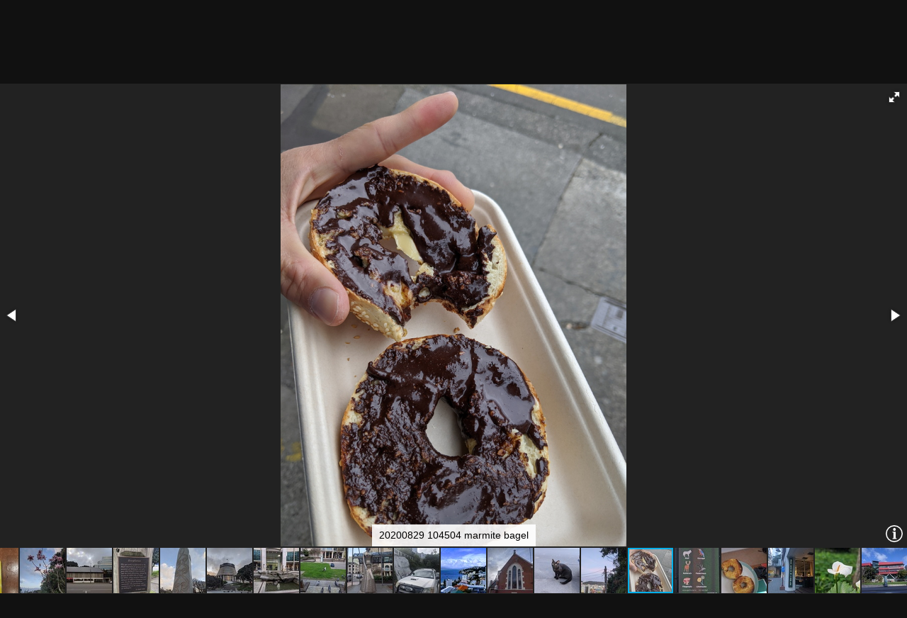

--- FILE ---
content_type: text/html; charset=utf-8
request_url: https://gallery.patricklam.ca/picture.php?/16680/category/1491
body_size: 9008
content:
<!DOCTYPE html>
<html lang="en" dir="ltr">
<head>
<meta charset="utf-8">
<meta name="generator" content="Piwigo (aka PWG), see piwigo.org">

 
<meta name="description" content="20200829 104504 marmite bagel - 20200829_104504_marmite_bagel.jpg">

<title>20200829 104504 marmite bagel | plam gallery</title>
<link rel="shortcut icon" type="image/x-icon" href="themes/default/icon/favicon.ico">

<link rel="start" title="Home" href="/" >
<link rel="search" title="Search" href="search.php" >

<link rel="up" title="Thumbnails" href="index.php?/category/1491" >
<link rel="canonical" href="picture.php?/16680">

 
	<!--[if lt IE 7]>
		<link rel="stylesheet" type="text/css" href="themes/default/fix-ie5-ie6.css">
	<![endif]-->
	<!--[if IE 7]>
		<link rel="stylesheet" type="text/css" href="themes/default/fix-ie7.css">
	<![endif]-->
	

	<!--[if lt IE 8]>
		<link rel="stylesheet" type="text/css" href="themes/elegant/fix-ie7.css">
	<![endif]-->


<!-- BEGIN get_combined -->
<link rel="stylesheet" type="text/css" href="_data/combined/1hfxklf.css">

<script type="text/javascript" src="_data/combined/1wnu6kg.js"></script>
<!-- END get_combined -->

<!--[if lt IE 7]>
<script type="text/javascript" src="themes/default/js/pngfix.js"></script>
<![endif]-->

</head>

<body id="thePicturePage" class="section-categories category-1491 image-16680 "  data-infos='{"section":"categories","category_id":"1491","image_id":"16680"}'>

<div id="the_page">


<div id="theHeader"><h1>plam gallery</h1>

<p>adventures with plam</p></div>

<script>
var image_w = 918;
var image_h = 918;
</script>

<div id="slideshow">
  <div id="imageHeaderBar">
	<div class="browsePath">
		[ <a href="index.php?/category/1491">stop the slideshow</a> ]
	  <h2 class="showtitle">20200829 104504 marmite bagel</h2>
	</div>
  </div>

  <div id="imageToolBar">
	<div class="imageNumber">58/63</div>
  </div>

  <div id="content">
	<div id="theImage">





<div class="fotorama" data-startindex="57" data-ratio="16/9"
  data-width="100%" data-maxheight="100%" data-minheight="200" data-height="918"
  data-shadows="false" data-nav="thumbs" data-fit="contain"
  data-allowfullscreen="native" data-autoplay="4000"
  data-transition="slide" data-stopautoplayontouch="true"
  data-loop="true" data-captions:"true" data-thumbheight="64"
  data-thumbwidth="64" data-clicktransition="crossfade"  data-keyboard="true"
  data-click="false">

  <div 
data-caption="20200602 181032 beehive at night"
data-url="picture.php?/16623/category/1491"
data-id="16623"
data-thumb="_data/i/galleries/20-07-to-12-wellington/200831-wellington-misc/20200602_181032_beehive_at_night-cu_e64.jpg"
data-thumbratio="1"
data-img="i.php?/galleries/20-07-to-12-wellington/200831-wellington-misc/20200602_181032_beehive_at_night-xl.jpg"
data-full="i.php?/galleries/20-07-to-12-wellington/200831-wellington-misc/20200602_181032_beehive_at_night-xx.jpg">
</div>
  <div 
data-caption="20200603 122027 pho menu"
data-url="picture.php?/16624/category/1491"
data-id="16624"
data-thumb="_data/i/galleries/20-07-to-12-wellington/200831-wellington-misc/20200603_122027_pho_menu-cu_e64.jpg"
data-thumbratio="1"
data-img="i.php?/galleries/20-07-to-12-wellington/200831-wellington-misc/20200603_122027_pho_menu-xl.jpg"
data-full="i.php?/galleries/20-07-to-12-wellington/200831-wellington-misc/20200603_122027_pho_menu-xx.jpg">
</div>
  <div 
data-caption="20200605 172409 pho"
data-url="picture.php?/16625/category/1491"
data-id="16625"
data-thumb="_data/i/galleries/20-07-to-12-wellington/200831-wellington-misc/20200605_172409_pho-cu_e64.jpg"
data-thumbratio="1"
data-img="i.php?/galleries/20-07-to-12-wellington/200831-wellington-misc/20200605_172409_pho-xl.jpg"
data-full="i.php?/galleries/20-07-to-12-wellington/200831-wellington-misc/20200605_172409_pho-xx.jpg">
</div>
  <div 
data-caption="20200609 103248 clear winter day"
data-url="picture.php?/16626/category/1491"
data-id="16626"
data-thumb="_data/i/galleries/20-07-to-12-wellington/200831-wellington-misc/20200609_103248_clear_winter_day-cu_e64.jpg"
data-thumbratio="1"
data-img="i.php?/galleries/20-07-to-12-wellington/200831-wellington-misc/20200609_103248_clear_winter_day-xl.jpg"
data-full="i.php?/galleries/20-07-to-12-wellington/200831-wellington-misc/20200609_103248_clear_winter_day-xx.jpg">
</div>
  <div 
data-caption="20200609 152356 cat down below v1"
data-url="picture.php?/16627/category/1491"
data-id="16627"
data-thumb="_data/i/galleries/20-07-to-12-wellington/200831-wellington-misc/20200609_152356_cat_down_below_v1-cu_e64.jpg"
data-thumbratio="1"
data-img="i.php?/galleries/20-07-to-12-wellington/200831-wellington-misc/20200609_152356_cat_down_below_v1-xl.jpg"
data-full="i.php?/galleries/20-07-to-12-wellington/200831-wellington-misc/20200609_152356_cat_down_below_v1-xx.jpg">
</div>
  <div 
data-caption="20200609 160554 alert level 1 stay calm v1"
data-url="picture.php?/16628/category/1491"
data-id="16628"
data-thumb="_data/i/galleries/20-07-to-12-wellington/200831-wellington-misc/20200609_160554_alert_level_1_stay_calm_v1-cu_e64.jpg"
data-thumbratio="1"
data-img="i.php?/galleries/20-07-to-12-wellington/200831-wellington-misc/20200609_160554_alert_level_1_stay_calm_v1-xl.jpg"
data-full="i.php?/galleries/20-07-to-12-wellington/200831-wellington-misc/20200609_160554_alert_level_1_stay_calm_v1-xx.jpg">
</div>
  <div 
data-caption="20200611151117280 cat glamour shot COVER"
data-url="picture.php?/16629/category/1491"
data-id="16629"
data-thumb="_data/i/galleries/20-07-to-12-wellington/200831-wellington-misc/20200611151117280_cat_glamour_shot_COVER-cu_e64.jpg"
data-thumbratio="1"
data-img="i.php?/galleries/20-07-to-12-wellington/200831-wellington-misc/20200611151117280_cat_glamour_shot_COVER-xl.jpg"
data-full="i.php?/galleries/20-07-to-12-wellington/200831-wellington-misc/20200611151117280_cat_glamour_shot_COVER-xx.jpg">
</div>
  <div 
data-caption="20200611 153924 ready for virtual convocation"
data-url="picture.php?/16630/category/1491"
data-id="16630"
data-thumb="_data/i/galleries/20-07-to-12-wellington/200831-wellington-misc/20200611_153924_ready_for_virtual_convocation-cu_e64.jpg"
data-thumbratio="1"
data-img="i.php?/galleries/20-07-to-12-wellington/200831-wellington-misc/20200611_153924_ready_for_virtual_convocation-xl.jpg"
data-full="i.php?/galleries/20-07-to-12-wellington/200831-wellington-misc/20200611_153924_ready_for_virtual_convocation-xx.jpg">
</div>
  <div 
data-caption="20200614 115915 back out in the streets v1"
data-url="picture.php?/16631/category/1491"
data-id="16631"
data-thumb="_data/i/galleries/20-07-to-12-wellington/200831-wellington-misc/20200614_115915_back_out_in_the_streets_v1-cu_e64.jpg"
data-thumbratio="1"
data-img="i.php?/galleries/20-07-to-12-wellington/200831-wellington-misc/20200614_115915_back_out_in_the_streets_v1-xl.jpg"
data-full="i.php?/galleries/20-07-to-12-wellington/200831-wellington-misc/20200614_115915_back_out_in_the_streets_v1-xx.jpg">
</div>
  <div 
data-caption="20200614 120336 back at harbourside market"
data-url="picture.php?/16632/category/1491"
data-id="16632"
data-thumb="_data/i/galleries/20-07-to-12-wellington/200831-wellington-misc/20200614_120336_back_at_harbourside_market-cu_e64.jpg"
data-thumbratio="1"
data-img="i.php?/galleries/20-07-to-12-wellington/200831-wellington-misc/20200614_120336_back_at_harbourside_market-xl.jpg"
data-full="i.php?/galleries/20-07-to-12-wellington/200831-wellington-misc/20200614_120336_back_at_harbourside_market-xx.jpg">
</div>
  <div 
data-caption="20200614 121635 yams huh"
data-url="picture.php?/16633/category/1491"
data-id="16633"
data-thumb="_data/i/galleries/20-07-to-12-wellington/200831-wellington-misc/20200614_121635_yams_huh-cu_e64.jpg"
data-thumbratio="1"
data-img="i.php?/galleries/20-07-to-12-wellington/200831-wellington-misc/20200614_121635_yams_huh-xl.jpg"
data-full="i.php?/galleries/20-07-to-12-wellington/200831-wellington-misc/20200614_121635_yams_huh-xx.jpg">
</div>
  <div 
data-caption="20200617 103717 grey day in wellington"
data-url="picture.php?/16634/category/1491"
data-id="16634"
data-thumb="_data/i/galleries/20-07-to-12-wellington/200831-wellington-misc/20200617_103717_grey_day_in_wellington-cu_e64.jpg"
data-thumbratio="1"
data-img="i.php?/galleries/20-07-to-12-wellington/200831-wellington-misc/20200617_103717_grey_day_in_wellington-xl.jpg"
data-full="i.php?/galleries/20-07-to-12-wellington/200831-wellington-misc/20200617_103717_grey_day_in_wellington-xx.jpg">
</div>
  <div 
data-caption="20200619 110300 actively raining"
data-url="picture.php?/16635/category/1491"
data-id="16635"
data-thumb="_data/i/galleries/20-07-to-12-wellington/200831-wellington-misc/20200619_110300_actively_raining-cu_e64.jpg"
data-thumbratio="1"
data-img="i.php?/galleries/20-07-to-12-wellington/200831-wellington-misc/20200619_110300_actively_raining-xl.jpg"
data-full="i.php?/galleries/20-07-to-12-wellington/200831-wellington-misc/20200619_110300_actively_raining-xx.jpg">
</div>
  <div 
data-caption="20200628 124318 safe place to hide v1"
data-url="picture.php?/16636/category/1491"
data-id="16636"
data-thumb="_data/i/galleries/20-07-to-12-wellington/200831-wellington-misc/20200628_124318_safe_place_to_hide_v1-cu_e64.jpg"
data-thumbratio="1"
data-img="i.php?/galleries/20-07-to-12-wellington/200831-wellington-misc/20200628_124318_safe_place_to_hide_v1-xl.jpg"
data-full="i.php?/galleries/20-07-to-12-wellington/200831-wellington-misc/20200628_124318_safe_place_to_hide_v1-xx.jpg">
</div>
  <div 
data-caption="20200630 133600 just a pigeon in a store v1"
data-url="picture.php?/16637/category/1491"
data-id="16637"
data-thumb="_data/i/galleries/20-07-to-12-wellington/200831-wellington-misc/20200630_133600_just_a_pigeon_in_a_store_v1-cu_e64.jpg"
data-thumbratio="1"
data-img="i.php?/galleries/20-07-to-12-wellington/200831-wellington-misc/20200630_133600_just_a_pigeon_in_a_store_v1-xl.jpg"
data-full="i.php?/galleries/20-07-to-12-wellington/200831-wellington-misc/20200630_133600_just_a_pigeon_in_a_store_v1-xx.jpg">
</div>
  <div 
data-caption="20200630 150405 free furniture"
data-url="picture.php?/16638/category/1491"
data-id="16638"
data-thumb="_data/i/galleries/20-07-to-12-wellington/200831-wellington-misc/20200630_150405_free_furniture-cu_e64.jpg"
data-thumbratio="1"
data-img="i.php?/galleries/20-07-to-12-wellington/200831-wellington-misc/20200630_150405_free_furniture-xl.jpg"
data-full="i.php?/galleries/20-07-to-12-wellington/200831-wellington-misc/20200630_150405_free_furniture-xx.jpg">
</div>
  <div 
data-caption="20200701 162131 food for heaphy"
data-url="picture.php?/16639/category/1491"
data-id="16639"
data-thumb="_data/i/galleries/20-07-to-12-wellington/200831-wellington-misc/20200701_162131_food_for_heaphy-cu_e64.jpg"
data-thumbratio="1"
data-img="i.php?/galleries/20-07-to-12-wellington/200831-wellington-misc/20200701_162131_food_for_heaphy-xl.jpg"
data-full="i.php?/galleries/20-07-to-12-wellington/200831-wellington-misc/20200701_162131_food_for_heaphy-xx.jpg">
</div>
  <div 
data-caption="20200703 112423 greek food truck"
data-url="picture.php?/16640/category/1491"
data-id="16640"
data-thumb="_data/i/galleries/20-07-to-12-wellington/200831-wellington-misc/20200703_112423_greek_food_truck-cu_e64.jpg"
data-thumbratio="1"
data-img="i.php?/galleries/20-07-to-12-wellington/200831-wellington-misc/20200703_112423_greek_food_truck-xl.jpg"
data-full="i.php?/galleries/20-07-to-12-wellington/200831-wellington-misc/20200703_112423_greek_food_truck-xx.jpg">
</div>
  <div 
data-caption="20200703 152051 south coast and seals v1"
data-url="picture.php?/16641/category/1491"
data-id="16641"
data-thumb="_data/i/galleries/20-07-to-12-wellington/200831-wellington-misc/20200703_152051_south_coast_and_seals_v1-cu_e64.jpg"
data-thumbratio="1"
data-img="i.php?/galleries/20-07-to-12-wellington/200831-wellington-misc/20200703_152051_south_coast_and_seals_v1-xl.jpg"
data-full="i.php?/galleries/20-07-to-12-wellington/200831-wellington-misc/20200703_152051_south_coast_and_seals_v1-xx.jpg">
</div>
  <div 
data-caption="20200703 152123 cook strait"
data-url="picture.php?/16642/category/1491"
data-id="16642"
data-thumb="_data/i/galleries/20-07-to-12-wellington/200831-wellington-misc/20200703_152123_cook_strait-cu_e64.jpg"
data-thumbratio="1"
data-img="i.php?/galleries/20-07-to-12-wellington/200831-wellington-misc/20200703_152123_cook_strait-xl.jpg"
data-full="i.php?/galleries/20-07-to-12-wellington/200831-wellington-misc/20200703_152123_cook_strait-xx.jpg">
</div>
  <div 
data-caption="20200703 153832 coastline"
data-url="picture.php?/16643/category/1491"
data-id="16643"
data-thumb="_data/i/galleries/20-07-to-12-wellington/200831-wellington-misc/20200703_153832_coastline-cu_e64.jpg"
data-thumbratio="1"
data-img="i.php?/galleries/20-07-to-12-wellington/200831-wellington-misc/20200703_153832_coastline-xl.jpg"
data-full="i.php?/galleries/20-07-to-12-wellington/200831-wellington-misc/20200703_153832_coastline-xx.jpg">
</div>
  <div 
data-caption="20200719 093226 winter necessity"
data-url="picture.php?/16644/category/1491"
data-id="16644"
data-thumb="_data/i/galleries/20-07-to-12-wellington/200831-wellington-misc/20200719_093226_winter_necessity-cu_e64.jpg"
data-thumbratio="1"
data-img="i.php?/galleries/20-07-to-12-wellington/200831-wellington-misc/20200719_093226_winter_necessity-xl.jpg"
data-full="i.php?/galleries/20-07-to-12-wellington/200831-wellington-misc/20200719_093226_winter_necessity-xx.jpg">
</div>
  <div 
data-caption="20200719 130021 harbourside market again"
data-url="picture.php?/16645/category/1491"
data-id="16645"
data-thumb="_data/i/galleries/20-07-to-12-wellington/200831-wellington-misc/20200719_130021_harbourside_market_again-cu_e64.jpg"
data-thumbratio="1"
data-img="i.php?/galleries/20-07-to-12-wellington/200831-wellington-misc/20200719_130021_harbourside_market_again-xl.jpg"
data-full="i.php?/galleries/20-07-to-12-wellington/200831-wellington-misc/20200719_130021_harbourside_market_again-xx.jpg">
</div>
  <div 
data-caption="20200719 133111 imported fruits"
data-url="picture.php?/16646/category/1491"
data-id="16646"
data-thumb="_data/i/galleries/20-07-to-12-wellington/200831-wellington-misc/20200719_133111_imported_fruits-cu_e64.jpg"
data-thumbratio="1"
data-img="i.php?/galleries/20-07-to-12-wellington/200831-wellington-misc/20200719_133111_imported_fruits-xl.jpg"
data-full="i.php?/galleries/20-07-to-12-wellington/200831-wellington-misc/20200719_133111_imported_fruits-xx.jpg">
</div>
  <div 
data-caption="20200719 162651 chocolate fish"
data-url="picture.php?/16647/category/1491"
data-id="16647"
data-thumb="_data/i/galleries/20-07-to-12-wellington/200831-wellington-misc/20200719_162651_chocolate_fish-cu_e64.jpg"
data-thumbratio="1"
data-img="i.php?/galleries/20-07-to-12-wellington/200831-wellington-misc/20200719_162651_chocolate_fish-xl.jpg"
data-full="i.php?/galleries/20-07-to-12-wellington/200831-wellington-misc/20200719_162651_chocolate_fish-xx.jpg">
</div>
  <div 
data-caption="20200720 131219 perching cat v1"
data-url="picture.php?/16648/category/1491"
data-id="16648"
data-thumb="_data/i/galleries/20-07-to-12-wellington/200831-wellington-misc/20200720_131219_perching_cat_v1-cu_e64.jpg"
data-thumbratio="1"
data-img="i.php?/galleries/20-07-to-12-wellington/200831-wellington-misc/20200720_131219_perching_cat_v1-xl.jpg"
data-full="i.php?/galleries/20-07-to-12-wellington/200831-wellington-misc/20200720_131219_perching_cat_v1-xx.jpg">
</div>
  <div 
data-caption="20200722 123336 needs copy editing"
data-url="picture.php?/16649/category/1491"
data-id="16649"
data-thumb="_data/i/galleries/20-07-to-12-wellington/200831-wellington-misc/20200722_123336_needs_copy_editing-cu_e64.jpg"
data-thumbratio="1"
data-img="i.php?/galleries/20-07-to-12-wellington/200831-wellington-misc/20200722_123336_needs_copy_editing-xl.jpg"
data-full="i.php?/galleries/20-07-to-12-wellington/200831-wellington-misc/20200722_123336_needs_copy_editing-xx.jpg">
</div>
  <div 
data-caption="20200724 121326 not a pie"
data-url="picture.php?/16650/category/1491"
data-id="16650"
data-thumb="_data/i/galleries/20-07-to-12-wellington/200831-wellington-misc/20200724_121326_not_a_pie-cu_e64.jpg"
data-thumbratio="1"
data-img="i.php?/galleries/20-07-to-12-wellington/200831-wellington-misc/20200724_121326_not_a_pie-xl.jpg"
data-full="i.php?/galleries/20-07-to-12-wellington/200831-wellington-misc/20200724_121326_not_a_pie-xx.jpg">
</div>
  <div 
data-caption="20200725 152407 just what we need more humidity v1"
data-url="picture.php?/16651/category/1491"
data-id="16651"
data-thumb="_data/i/galleries/20-07-to-12-wellington/200831-wellington-misc/20200725_152407_just_what_we_need_more_humidity_v1-cu_e64.jpg"
data-thumbratio="1"
data-img="i.php?/galleries/20-07-to-12-wellington/200831-wellington-misc/20200725_152407_just_what_we_need_more_humidity_v1-xl.jpg"
data-full="i.php?/galleries/20-07-to-12-wellington/200831-wellington-misc/20200725_152407_just_what_we_need_more_humidity_v1-xx.jpg">
</div>
  <div 
data-caption="20200725 181403 wcl card"
data-url="picture.php?/16652/category/1491"
data-id="16652"
data-thumb="_data/i/galleries/20-07-to-12-wellington/200831-wellington-misc/20200725_181403_wcl_card-cu_e64.jpg"
data-thumbratio="1"
data-img="i.php?/galleries/20-07-to-12-wellington/200831-wellington-misc/20200725_181403_wcl_card-xl.jpg"
data-full="i.php?/galleries/20-07-to-12-wellington/200831-wellington-misc/20200725_181403_wcl_card-xx.jpg">
</div>
  <div 
data-caption="20200727 121400 hoardings"
data-url="picture.php?/16653/category/1491"
data-id="16653"
data-thumb="_data/i/galleries/20-07-to-12-wellington/200831-wellington-misc/20200727_121400_hoardings-cu_e64.jpg"
data-thumbratio="1"
data-img="i.php?/galleries/20-07-to-12-wellington/200831-wellington-misc/20200727_121400_hoardings-xl.jpg"
data-full="i.php?/galleries/20-07-to-12-wellington/200831-wellington-misc/20200727_121400_hoardings-xx.jpg">
</div>
  <div 
data-caption="20200727 171219 weird placement for stop"
data-url="picture.php?/16654/category/1491"
data-id="16654"
data-thumb="_data/i/galleries/20-07-to-12-wellington/200831-wellington-misc/20200727_171219_weird_placement_for_stop-cu_e64.jpg"
data-thumbratio="1"
data-img="i.php?/galleries/20-07-to-12-wellington/200831-wellington-misc/20200727_171219_weird_placement_for_stop-xl.jpg"
data-full="i.php?/galleries/20-07-to-12-wellington/200831-wellington-misc/20200727_171219_weird_placement_for_stop-xx.jpg">
</div>
  <div 
data-caption="20200727 194618 at the mechanical tempest"
data-url="picture.php?/16655/category/1491"
data-id="16655"
data-thumb="_data/i/galleries/20-07-to-12-wellington/200831-wellington-misc/20200727_194618_at_the_mechanical_tempest-cu_e64.jpg"
data-thumbratio="1"
data-img="i.php?/galleries/20-07-to-12-wellington/200831-wellington-misc/20200727_194618_at_the_mechanical_tempest-xl.jpg"
data-full="i.php?/galleries/20-07-to-12-wellington/200831-wellington-misc/20200727_194618_at_the_mechanical_tempest-xx.jpg">
</div>
  <div 
data-caption="20200727 205115 fixed bike"
data-url="picture.php?/16656/category/1491"
data-id="16656"
data-thumb="_data/i/galleries/20-07-to-12-wellington/200831-wellington-misc/20200727_205115_fixed_bike-cu_e64.jpg"
data-thumbratio="1"
data-img="i.php?/galleries/20-07-to-12-wellington/200831-wellington-misc/20200727_205115_fixed_bike-xl.jpg"
data-full="i.php?/galleries/20-07-to-12-wellington/200831-wellington-misc/20200727_205115_fixed_bike-xx.jpg">
</div>
  <div 
data-caption="20200728 081858 indoor winter temps v1"
data-url="picture.php?/16657/category/1491"
data-id="16657"
data-thumb="_data/i/galleries/20-07-to-12-wellington/200831-wellington-misc/20200728_081858_indoor_winter_temps_v1-cu_e64.jpg"
data-thumbratio="1"
data-img="i.php?/galleries/20-07-to-12-wellington/200831-wellington-misc/20200728_081858_indoor_winter_temps_v1-xl.jpg"
data-full="i.php?/galleries/20-07-to-12-wellington/200831-wellington-misc/20200728_081858_indoor_winter_temps_v1-xx.jpg">
</div>
  <div 
data-caption="20200728 112631 lock picking workshop"
data-url="picture.php?/16658/category/1491"
data-id="16658"
data-thumb="_data/i/galleries/20-07-to-12-wellington/200831-wellington-misc/20200728_112631_lock_picking_workshop-cu_e64.jpg"
data-thumbratio="1"
data-img="i.php?/galleries/20-07-to-12-wellington/200831-wellington-misc/20200728_112631_lock_picking_workshop-xl.jpg"
data-full="i.php?/galleries/20-07-to-12-wellington/200831-wellington-misc/20200728_112631_lock_picking_workshop-xx.jpg">
</div>
  <div 
data-caption="20200728 150436 canadian maple syrup"
data-url="picture.php?/16659/category/1491"
data-id="16659"
data-thumb="_data/i/galleries/20-07-to-12-wellington/200831-wellington-misc/20200728_150436_canadian_maple_syrup-cu_e64.jpg"
data-thumbratio="1"
data-img="i.php?/galleries/20-07-to-12-wellington/200831-wellington-misc/20200728_150436_canadian_maple_syrup-xl.jpg"
data-full="i.php?/galleries/20-07-to-12-wellington/200831-wellington-misc/20200728_150436_canadian_maple_syrup-xx.jpg">
</div>
  <div 
data-caption="20200729 185245 fruit"
data-url="picture.php?/16660/category/1491"
data-id="16660"
data-thumb="_data/i/galleries/20-07-to-12-wellington/200831-wellington-misc/20200729_185245_fruit-cu_e64.jpg"
data-thumbratio="1"
data-img="i.php?/galleries/20-07-to-12-wellington/200831-wellington-misc/20200729_185245_fruit-xl.jpg"
data-full="i.php?/galleries/20-07-to-12-wellington/200831-wellington-misc/20200729_185245_fruit-xx.jpg">
</div>
  <div 
data-caption="20200731 095823 mail eventually gets to nz"
data-url="picture.php?/16661/category/1491"
data-id="16661"
data-thumb="_data/i/galleries/20-07-to-12-wellington/200831-wellington-misc/20200731_095823_mail_eventually_gets_to_nz-cu_e64.jpg"
data-thumbratio="1"
data-img="i.php?/galleries/20-07-to-12-wellington/200831-wellington-misc/20200731_095823_mail_eventually_gets_to_nz-xl.jpg"
data-full="i.php?/galleries/20-07-to-12-wellington/200831-wellington-misc/20200731_095823_mail_eventually_gets_to_nz-xx.jpg">
</div>
  <div 
data-caption="20200731 162125 sports v1"
data-url="picture.php?/16662/category/1491"
data-id="16662"
data-thumb="_data/i/galleries/20-07-to-12-wellington/200831-wellington-misc/20200731_162125_sports_v1-cu_e64.jpg"
data-thumbratio="1"
data-img="i.php?/galleries/20-07-to-12-wellington/200831-wellington-misc/20200731_162125_sports_v1-xl.jpg"
data-full="i.php?/galleries/20-07-to-12-wellington/200831-wellington-misc/20200731_162125_sports_v1-xx.jpg">
</div>
  <div 
data-caption="20200731 231313 not a scam pan"
data-url="picture.php?/16663/category/1491"
data-id="16663"
data-thumb="_data/i/galleries/20-07-to-12-wellington/200831-wellington-misc/20200731_231313_not_a_scam_pan-cu_e64.jpg"
data-thumbratio="1"
data-img="i.php?/galleries/20-07-to-12-wellington/200831-wellington-misc/20200731_231313_not_a_scam_pan-xl.jpg"
data-full="i.php?/galleries/20-07-to-12-wellington/200831-wellington-misc/20200731_231313_not_a_scam_pan-xx.jpg">
</div>
  <div 
data-caption="20200813 151944 on a walk"
data-url="picture.php?/16664/category/1491"
data-id="16664"
data-thumb="_data/i/galleries/20-07-to-12-wellington/200831-wellington-misc/20200813_151944_on_a_walk-cu_e64.jpg"
data-thumbratio="1"
data-img="i.php?/galleries/20-07-to-12-wellington/200831-wellington-misc/20200813_151944_on_a_walk-xl.jpg"
data-full="i.php?/galleries/20-07-to-12-wellington/200831-wellington-misc/20200813_151944_on_a_walk-xx.jpg">
</div>
  <div 
data-caption="20200814 154648 birbs"
data-url="picture.php?/16665/category/1491"
data-id="16665"
data-thumb="_data/i/galleries/20-07-to-12-wellington/200831-wellington-misc/20200814_154648_birbs-cu_e64.jpg"
data-thumbratio="1"
data-img="i.php?/galleries/20-07-to-12-wellington/200831-wellington-misc/20200814_154648_birbs-xl.jpg"
data-full="i.php?/galleries/20-07-to-12-wellington/200831-wellington-misc/20200814_154648_birbs-xx.jpg">
</div>
  <div 
data-caption="20200816 180356 le snak le yumm"
data-url="picture.php?/16666/category/1491"
data-id="16666"
data-thumb="_data/i/galleries/20-07-to-12-wellington/200831-wellington-misc/20200816_180356_le_snak_le_yumm-cu_e64.jpg"
data-thumbratio="1"
data-img="i.php?/galleries/20-07-to-12-wellington/200831-wellington-misc/20200816_180356_le_snak_le_yumm-xl.jpg"
data-full="i.php?/galleries/20-07-to-12-wellington/200831-wellington-misc/20200816_180356_le_snak_le_yumm-xx.jpg">
</div>
  <div 
data-caption="20200821 171452 winter flowers"
data-url="picture.php?/16667/category/1491"
data-id="16667"
data-thumb="_data/i/galleries/20-07-to-12-wellington/200831-wellington-misc/20200821_171452_winter_flowers-cu_e64.jpg"
data-thumbratio="1"
data-img="i.php?/galleries/20-07-to-12-wellington/200831-wellington-misc/20200821_171452_winter_flowers-xl.jpg"
data-full="i.php?/galleries/20-07-to-12-wellington/200831-wellington-misc/20200821_171452_winter_flowers-xx.jpg">
</div>
  <div 
data-caption="20200822 170350 wellington urban marae"
data-url="picture.php?/16668/category/1491"
data-id="16668"
data-thumb="_data/i/galleries/20-07-to-12-wellington/200831-wellington-misc/20200822_170350_wellington_urban_marae-cu_e64.jpg"
data-thumbratio="1"
data-img="i.php?/galleries/20-07-to-12-wellington/200831-wellington-misc/20200822_170350_wellington_urban_marae-xl.jpg"
data-full="i.php?/galleries/20-07-to-12-wellington/200831-wellington-misc/20200822_170350_wellington_urban_marae-xx.jpg">
</div>
  <div 
data-caption="20200822 170354 pouwhenua"
data-url="picture.php?/16669/category/1491"
data-id="16669"
data-thumb="_data/i/galleries/20-07-to-12-wellington/200831-wellington-misc/20200822_170354_pouwhenua-cu_e64.jpg"
data-thumbratio="1"
data-img="i.php?/galleries/20-07-to-12-wellington/200831-wellington-misc/20200822_170354_pouwhenua-xl.jpg"
data-full="i.php?/galleries/20-07-to-12-wellington/200831-wellington-misc/20200822_170354_pouwhenua-xx.jpg">
</div>
  <div 
data-caption="20200822 171245 pouwhenua"
data-url="picture.php?/16670/category/1491"
data-id="16670"
data-thumb="_data/i/galleries/20-07-to-12-wellington/200831-wellington-misc/20200822_171245_pouwhenua-cu_e64.jpg"
data-thumbratio="1"
data-img="i.php?/galleries/20-07-to-12-wellington/200831-wellington-misc/20200822_171245_pouwhenua-xl.jpg"
data-full="i.php?/galleries/20-07-to-12-wellington/200831-wellington-misc/20200822_171245_pouwhenua-xx.jpg">
</div>
  <div 
data-caption="20200822 171427 beehive again"
data-url="picture.php?/16671/category/1491"
data-id="16671"
data-thumb="_data/i/galleries/20-07-to-12-wellington/200831-wellington-misc/20200822_171427_beehive_again-cu_e64.jpg"
data-thumbratio="1"
data-img="i.php?/galleries/20-07-to-12-wellington/200831-wellington-misc/20200822_171427_beehive_again-xl.jpg"
data-full="i.php?/galleries/20-07-to-12-wellington/200831-wellington-misc/20200822_171427_beehive_again-xx.jpg">
</div>
  <div 
data-caption="20200822 172100 wellington public art"
data-url="picture.php?/16672/category/1491"
data-id="16672"
data-thumb="_data/i/galleries/20-07-to-12-wellington/200831-wellington-misc/20200822_172100_wellington_public_art-cu_e64.jpg"
data-thumbratio="1"
data-img="i.php?/galleries/20-07-to-12-wellington/200831-wellington-misc/20200822_172100_wellington_public_art-xl.jpg"
data-full="i.php?/galleries/20-07-to-12-wellington/200831-wellington-misc/20200822_172100_wellington_public_art-xx.jpg">
</div>
  <div 
data-caption="20200822 172122 black backed gull"
data-url="picture.php?/16673/category/1491"
data-id="16673"
data-thumb="_data/i/galleries/20-07-to-12-wellington/200831-wellington-misc/20200822_172122_black_backed_gull-cu_e64.jpg"
data-thumbratio="1"
data-img="i.php?/galleries/20-07-to-12-wellington/200831-wellington-misc/20200822_172122_black_backed_gull-xl.jpg"
data-full="i.php?/galleries/20-07-to-12-wellington/200831-wellington-misc/20200822_172122_black_backed_gull-xx.jpg">
</div>
  <div 
data-caption="20200822 172145 more public art"
data-url="picture.php?/16674/category/1491"
data-id="16674"
data-thumb="_data/i/galleries/20-07-to-12-wellington/200831-wellington-misc/20200822_172145_more_public_art-cu_e64.jpg"
data-thumbratio="1"
data-img="i.php?/galleries/20-07-to-12-wellington/200831-wellington-misc/20200822_172145_more_public_art-xl.jpg"
data-full="i.php?/galleries/20-07-to-12-wellington/200831-wellington-misc/20200822_172145_more_public_art-xx.jpg">
</div>
  <div 
data-caption="20200824 141502 snorkel"
data-url="picture.php?/16675/category/1491"
data-id="16675"
data-thumb="_data/i/galleries/20-07-to-12-wellington/200831-wellington-misc/20200824_141502_snorkel-cu_e64.jpg"
data-thumbratio="1"
data-img="i.php?/galleries/20-07-to-12-wellington/200831-wellington-misc/20200824_141502_snorkel-xl.jpg"
data-full="i.php?/galleries/20-07-to-12-wellington/200831-wellington-misc/20200824_141502_snorkel-xx.jpg">
</div>
  <div 
data-caption="20200824 155854 oriental parade-EFFECTS"
data-url="picture.php?/16676/category/1491"
data-id="16676"
data-thumb="_data/i/galleries/20-07-to-12-wellington/200831-wellington-misc/20200824_155854_oriental_parade-EFFECTS-cu_e64.jpg"
data-thumbratio="1"
data-img="i.php?/galleries/20-07-to-12-wellington/200831-wellington-misc/20200824_155854_oriental_parade-EFFECTS-xl.jpg"
data-full="i.php?/galleries/20-07-to-12-wellington/200831-wellington-misc/20200824_155854_oriental_parade-EFFECTS-xx.jpg">
</div>
  <div 
data-caption="20200824 160109 st gerards"
data-url="picture.php?/16677/category/1491"
data-id="16677"
data-thumb="_data/i/galleries/20-07-to-12-wellington/200831-wellington-misc/20200824_160109_st_gerards-cu_e64.jpg"
data-thumbratio="1"
data-img="i.php?/galleries/20-07-to-12-wellington/200831-wellington-misc/20200824_160109_st_gerards-xl.jpg"
data-full="i.php?/galleries/20-07-to-12-wellington/200831-wellington-misc/20200824_160109_st_gerards-xx.jpg">
</div>
  <div 
data-caption="20200828110344524 black cat COVER"
data-url="picture.php?/16678/category/1491"
data-id="16678"
data-thumb="_data/i/galleries/20-07-to-12-wellington/200831-wellington-misc/20200828110344524_black_cat_COVER-cu_e64.jpg"
data-thumbratio="1"
data-img="i.php?/galleries/20-07-to-12-wellington/200831-wellington-misc/20200828110344524_black_cat_COVER-xl.jpg"
data-full="i.php?/galleries/20-07-to-12-wellington/200831-wellington-misc/20200828110344524_black_cat_COVER-xx.jpg">
</div>
  <div 
data-caption="20200828 180009 spot the nest v1"
data-url="picture.php?/16679/category/1491"
data-id="16679"
data-thumb="_data/i/galleries/20-07-to-12-wellington/200831-wellington-misc/20200828_180009_spot_the_nest_v1-cu_e64.jpg"
data-thumbratio="1"
data-img="i.php?/galleries/20-07-to-12-wellington/200831-wellington-misc/20200828_180009_spot_the_nest_v1-xl.jpg"
data-full="i.php?/galleries/20-07-to-12-wellington/200831-wellington-misc/20200828_180009_spot_the_nest_v1-xx.jpg">
</div>
  <div 
data-caption="20200829 104504 marmite bagel"
data-url="picture.php?/16680/category/1491"
data-id="16680"
data-thumb="_data/i/galleries/20-07-to-12-wellington/200831-wellington-misc/20200829_104504_marmite_bagel-cu_e64.jpg"
data-thumbratio="1"
data-img="i.php?/galleries/20-07-to-12-wellington/200831-wellington-misc/20200829_104504_marmite_bagel-xl.jpg"
data-full="i.php?/galleries/20-07-to-12-wellington/200831-wellington-misc/20200829_104504_marmite_bagel-xx.jpg">
</div>
  <div 
data-caption="20200829 105537 goethe institut"
data-url="picture.php?/16681/category/1491"
data-id="16681"
data-thumb="_data/i/galleries/20-07-to-12-wellington/200831-wellington-misc/20200829_105537_goethe_institut-cu_e64.jpg"
data-thumbratio="1"
data-img="i.php?/galleries/20-07-to-12-wellington/200831-wellington-misc/20200829_105537_goethe_institut-xl.jpg"
data-full="i.php?/galleries/20-07-to-12-wellington/200831-wellington-misc/20200829_105537_goethe_institut-xx.jpg">
</div>
  <div 
data-caption="20200830 110342 buttered bagel"
data-url="picture.php?/16682/category/1491"
data-id="16682"
data-thumb="_data/i/galleries/20-07-to-12-wellington/200831-wellington-misc/20200830_110342_buttered_bagel-cu_e64.jpg"
data-thumbratio="1"
data-img="i.php?/galleries/20-07-to-12-wellington/200831-wellington-misc/20200830_110342_buttered_bagel-xl.jpg"
data-full="i.php?/galleries/20-07-to-12-wellington/200831-wellington-misc/20200830_110342_buttered_bagel-xx.jpg">
</div>
  <div 
data-caption="20200830 165827 bed bath and table"
data-url="picture.php?/16683/category/1491"
data-id="16683"
data-thumb="_data/i/galleries/20-07-to-12-wellington/200831-wellington-misc/20200830_165827_bed_bath_and_table-cu_e64.jpg"
data-thumbratio="1"
data-img="i.php?/galleries/20-07-to-12-wellington/200831-wellington-misc/20200830_165827_bed_bath_and_table-xl.jpg"
data-full="i.php?/galleries/20-07-to-12-wellington/200831-wellington-misc/20200830_165827_bed_bath_and_table-xx.jpg">
</div>
  <div 
data-caption="20200831120712040 flower COVER"
data-url="picture.php?/16684/category/1491"
data-id="16684"
data-thumb="_data/i/galleries/20-07-to-12-wellington/200831-wellington-misc/20200831120712040_flower_COVER-cu_e64.jpg"
data-thumbratio="1"
data-img="i.php?/galleries/20-07-to-12-wellington/200831-wellington-misc/20200831120712040_flower_COVER-xl.jpg"
data-full="i.php?/galleries/20-07-to-12-wellington/200831-wellington-misc/20200831120712040_flower_COVER-xx.jpg">
</div>
  <div 
data-caption="20200831 121740 not the davis centre"
data-url="picture.php?/16685/category/1491"
data-id="16685"
data-thumb="_data/i/galleries/20-07-to-12-wellington/200831-wellington-misc/20200831_121740_not_the_davis_centre-cu_e64.jpg"
data-thumbratio="1"
data-img="i.php?/galleries/20-07-to-12-wellington/200831-wellington-misc/20200831_121740_not_the_davis_centre-xl.jpg"
data-full="i.php?/galleries/20-07-to-12-wellington/200831-wellington-misc/20200831_121740_not_the_davis_centre-xx.jpg">
</div>

</div>

<a href="index.php?/category/1491" class="fotorama__close-icon"></a>
<a class="fotorama__info-icon"></a>

	</div>
  </div>
</div>
<div id="copyright">

  Powered by	<a href="https://piwigo.org" class="Piwigo">Piwigo</a>
  
</div>
</div>
<!-- BEGIN get_combined -->
<script type="text/javascript" src="themes/elegant/scripts_pp.js?v16.2.0"></script>
<script type="text/javascript">//<![CDATA[

var p_main_menu = "on", p_pict_descr = "on", p_pict_comment = "off";
window.blockFotoramaData = true;

  function update_picture(fotorama) {
    if (history.replaceState)
      history.replaceState(null, null, fotorama.activeFrame['url']);
    if (fotorama.activeFrame['isvideo']) {
        var player;
        player = document.getElementById("my_video_"+fotorama.activeFrame['id']);
        if (player.networkState == 3) {
            // Next on error
            fotorama.show('>');
        }
        if (!isNaN(player.duration)) {
            var runtime;
            runtime = Math.round(player.duration*1000); // in millsecond
            //fotorama.setOptions({autoplay:runtime}); // update fotorama options
        }
        // Stop fotorama
        fotorama.stopAutoplay();
        // Rewind the begining
        player.currentTime = 0;
        player.seeking = false;
        // Start video
        player.play();
        //player.autoplay=true;
        // Set video player events
        player.onended = function(e) {
            // Next on end
            fotorama.show('>');
        }
        player.onerror = function(e) {
            // Next on error
            fotorama.show('>');
        }
        player.onplay = function(e) {
            fotorama.stopAutoplay();
        }
    } else {
	// Revert the settings if image
	fotorama.setOptions({autoplay:4000});
    }

    jQuery('a.fotorama__info-icon').attr('href', fotorama.activeFrame['url']+(fotorama.activeFrame['url'].indexOf('?')==-1 ? '?' : '&')+'slidestop=');

    jQuery('#slideshow .showtitle').text(fotorama.activeFrame['caption']);
		var idx = fotorama.activeIndex;
    jQuery('#slideshow .imageNumber').text((idx+1)+'/63');
    document.title = fotorama.activeFrame['caption'] + ' | plam gallery';

    jQuery.ajax({
      type: "POST",
      url: 'ws.php?format=json&method=fotorama.images.logHistory',
      data: {
        image_id:fotorama.activeFrame['id'],
        cat_id:1491,        section:"categories",              }
    });
  }

  var fullscreen = false;
  jQuery().ready(function() {
    jQuery('.fotorama')
        // Listen to the events
        .on('fotorama:showend',
            function (e, fotorama, extra) {
                update_picture(fotorama);
            }
        )
        .on('fotorama:fullscreenenter',
            function (e, fotorama, extra) {
              fotorama.setOptions({
                nav: "thumbs",
              });
              fotorama.startAutoplay();
              if (jQuery('.fotorama').attr('data-allowfullscreen') == 'native')
                fullscreen = true;
            }
        )
        .on('fotorama:fullscreenexit',
            function (e, fotorama, extra) {
              fotorama.setOptions({
                nav: "thumbs",
              });

              update_picture(fotorama);

              fullscreen = false;
            }
        )
        // Initialize fotorama manually
        .fotorama({
          data: [
{
image_id:16623,
caption: "20200602 181032 beehive at night",
full: "i.php?/galleries/20-07-to-12-wellington/200831-wellington-misc/20200602_181032_beehive_at_night-xx.jpg",
img: "i.php?/galleries/20-07-to-12-wellington/200831-wellington-misc/20200602_181032_beehive_at_night-xl.jpg",
thumb: "_data/i/galleries/20-07-to-12-wellington/200831-wellington-misc/20200602_181032_beehive_at_night-cu_e64.jpg",
thumbratio: 1,
url: "picture.php?/16623/category/1491"
},{
image_id:16624,
caption: "20200603 122027 pho menu",
full: "i.php?/galleries/20-07-to-12-wellington/200831-wellington-misc/20200603_122027_pho_menu-xx.jpg",
img: "i.php?/galleries/20-07-to-12-wellington/200831-wellington-misc/20200603_122027_pho_menu-xl.jpg",
thumb: "_data/i/galleries/20-07-to-12-wellington/200831-wellington-misc/20200603_122027_pho_menu-cu_e64.jpg",
thumbratio: 1,
url: "picture.php?/16624/category/1491"
},{
image_id:16625,
caption: "20200605 172409 pho",
full: "i.php?/galleries/20-07-to-12-wellington/200831-wellington-misc/20200605_172409_pho-xx.jpg",
img: "i.php?/galleries/20-07-to-12-wellington/200831-wellington-misc/20200605_172409_pho-xl.jpg",
thumb: "_data/i/galleries/20-07-to-12-wellington/200831-wellington-misc/20200605_172409_pho-cu_e64.jpg",
thumbratio: 1,
url: "picture.php?/16625/category/1491"
},{
image_id:16626,
caption: "20200609 103248 clear winter day",
full: "i.php?/galleries/20-07-to-12-wellington/200831-wellington-misc/20200609_103248_clear_winter_day-xx.jpg",
img: "i.php?/galleries/20-07-to-12-wellington/200831-wellington-misc/20200609_103248_clear_winter_day-xl.jpg",
thumb: "_data/i/galleries/20-07-to-12-wellington/200831-wellington-misc/20200609_103248_clear_winter_day-cu_e64.jpg",
thumbratio: 1,
url: "picture.php?/16626/category/1491"
},{
image_id:16627,
caption: "20200609 152356 cat down below v1",
full: "i.php?/galleries/20-07-to-12-wellington/200831-wellington-misc/20200609_152356_cat_down_below_v1-xx.jpg",
img: "i.php?/galleries/20-07-to-12-wellington/200831-wellington-misc/20200609_152356_cat_down_below_v1-xl.jpg",
thumb: "_data/i/galleries/20-07-to-12-wellington/200831-wellington-misc/20200609_152356_cat_down_below_v1-cu_e64.jpg",
thumbratio: 1,
url: "picture.php?/16627/category/1491"
},{
image_id:16628,
caption: "20200609 160554 alert level 1 stay calm v1",
full: "i.php?/galleries/20-07-to-12-wellington/200831-wellington-misc/20200609_160554_alert_level_1_stay_calm_v1-xx.jpg",
img: "i.php?/galleries/20-07-to-12-wellington/200831-wellington-misc/20200609_160554_alert_level_1_stay_calm_v1-xl.jpg",
thumb: "_data/i/galleries/20-07-to-12-wellington/200831-wellington-misc/20200609_160554_alert_level_1_stay_calm_v1-cu_e64.jpg",
thumbratio: 1,
url: "picture.php?/16628/category/1491"
},{
image_id:16629,
caption: "20200611151117280 cat glamour shot COVER",
full: "i.php?/galleries/20-07-to-12-wellington/200831-wellington-misc/20200611151117280_cat_glamour_shot_COVER-xx.jpg",
img: "i.php?/galleries/20-07-to-12-wellington/200831-wellington-misc/20200611151117280_cat_glamour_shot_COVER-xl.jpg",
thumb: "_data/i/galleries/20-07-to-12-wellington/200831-wellington-misc/20200611151117280_cat_glamour_shot_COVER-cu_e64.jpg",
thumbratio: 1,
url: "picture.php?/16629/category/1491"
},{
image_id:16630,
caption: "20200611 153924 ready for virtual convocation",
full: "i.php?/galleries/20-07-to-12-wellington/200831-wellington-misc/20200611_153924_ready_for_virtual_convocation-xx.jpg",
img: "i.php?/galleries/20-07-to-12-wellington/200831-wellington-misc/20200611_153924_ready_for_virtual_convocation-xl.jpg",
thumb: "_data/i/galleries/20-07-to-12-wellington/200831-wellington-misc/20200611_153924_ready_for_virtual_convocation-cu_e64.jpg",
thumbratio: 1,
url: "picture.php?/16630/category/1491"
},{
image_id:16631,
caption: "20200614 115915 back out in the streets v1",
full: "i.php?/galleries/20-07-to-12-wellington/200831-wellington-misc/20200614_115915_back_out_in_the_streets_v1-xx.jpg",
img: "i.php?/galleries/20-07-to-12-wellington/200831-wellington-misc/20200614_115915_back_out_in_the_streets_v1-xl.jpg",
thumb: "_data/i/galleries/20-07-to-12-wellington/200831-wellington-misc/20200614_115915_back_out_in_the_streets_v1-cu_e64.jpg",
thumbratio: 1,
url: "picture.php?/16631/category/1491"
},{
image_id:16632,
caption: "20200614 120336 back at harbourside market",
full: "i.php?/galleries/20-07-to-12-wellington/200831-wellington-misc/20200614_120336_back_at_harbourside_market-xx.jpg",
img: "i.php?/galleries/20-07-to-12-wellington/200831-wellington-misc/20200614_120336_back_at_harbourside_market-xl.jpg",
thumb: "_data/i/galleries/20-07-to-12-wellington/200831-wellington-misc/20200614_120336_back_at_harbourside_market-cu_e64.jpg",
thumbratio: 1,
url: "picture.php?/16632/category/1491"
},{
image_id:16633,
caption: "20200614 121635 yams huh",
full: "i.php?/galleries/20-07-to-12-wellington/200831-wellington-misc/20200614_121635_yams_huh-xx.jpg",
img: "i.php?/galleries/20-07-to-12-wellington/200831-wellington-misc/20200614_121635_yams_huh-xl.jpg",
thumb: "_data/i/galleries/20-07-to-12-wellington/200831-wellington-misc/20200614_121635_yams_huh-cu_e64.jpg",
thumbratio: 1,
url: "picture.php?/16633/category/1491"
},{
image_id:16634,
caption: "20200617 103717 grey day in wellington",
full: "i.php?/galleries/20-07-to-12-wellington/200831-wellington-misc/20200617_103717_grey_day_in_wellington-xx.jpg",
img: "i.php?/galleries/20-07-to-12-wellington/200831-wellington-misc/20200617_103717_grey_day_in_wellington-xl.jpg",
thumb: "_data/i/galleries/20-07-to-12-wellington/200831-wellington-misc/20200617_103717_grey_day_in_wellington-cu_e64.jpg",
thumbratio: 1,
url: "picture.php?/16634/category/1491"
},{
image_id:16635,
caption: "20200619 110300 actively raining",
full: "i.php?/galleries/20-07-to-12-wellington/200831-wellington-misc/20200619_110300_actively_raining-xx.jpg",
img: "i.php?/galleries/20-07-to-12-wellington/200831-wellington-misc/20200619_110300_actively_raining-xl.jpg",
thumb: "_data/i/galleries/20-07-to-12-wellington/200831-wellington-misc/20200619_110300_actively_raining-cu_e64.jpg",
thumbratio: 1,
url: "picture.php?/16635/category/1491"
},{
image_id:16636,
caption: "20200628 124318 safe place to hide v1",
full: "i.php?/galleries/20-07-to-12-wellington/200831-wellington-misc/20200628_124318_safe_place_to_hide_v1-xx.jpg",
img: "i.php?/galleries/20-07-to-12-wellington/200831-wellington-misc/20200628_124318_safe_place_to_hide_v1-xl.jpg",
thumb: "_data/i/galleries/20-07-to-12-wellington/200831-wellington-misc/20200628_124318_safe_place_to_hide_v1-cu_e64.jpg",
thumbratio: 1,
url: "picture.php?/16636/category/1491"
},{
image_id:16637,
caption: "20200630 133600 just a pigeon in a store v1",
full: "i.php?/galleries/20-07-to-12-wellington/200831-wellington-misc/20200630_133600_just_a_pigeon_in_a_store_v1-xx.jpg",
img: "i.php?/galleries/20-07-to-12-wellington/200831-wellington-misc/20200630_133600_just_a_pigeon_in_a_store_v1-xl.jpg",
thumb: "_data/i/galleries/20-07-to-12-wellington/200831-wellington-misc/20200630_133600_just_a_pigeon_in_a_store_v1-cu_e64.jpg",
thumbratio: 1,
url: "picture.php?/16637/category/1491"
},{
image_id:16638,
caption: "20200630 150405 free furniture",
full: "i.php?/galleries/20-07-to-12-wellington/200831-wellington-misc/20200630_150405_free_furniture-xx.jpg",
img: "i.php?/galleries/20-07-to-12-wellington/200831-wellington-misc/20200630_150405_free_furniture-xl.jpg",
thumb: "_data/i/galleries/20-07-to-12-wellington/200831-wellington-misc/20200630_150405_free_furniture-cu_e64.jpg",
thumbratio: 1,
url: "picture.php?/16638/category/1491"
},{
image_id:16639,
caption: "20200701 162131 food for heaphy",
full: "i.php?/galleries/20-07-to-12-wellington/200831-wellington-misc/20200701_162131_food_for_heaphy-xx.jpg",
img: "i.php?/galleries/20-07-to-12-wellington/200831-wellington-misc/20200701_162131_food_for_heaphy-xl.jpg",
thumb: "_data/i/galleries/20-07-to-12-wellington/200831-wellington-misc/20200701_162131_food_for_heaphy-cu_e64.jpg",
thumbratio: 1,
url: "picture.php?/16639/category/1491"
},{
image_id:16640,
caption: "20200703 112423 greek food truck",
full: "i.php?/galleries/20-07-to-12-wellington/200831-wellington-misc/20200703_112423_greek_food_truck-xx.jpg",
img: "i.php?/galleries/20-07-to-12-wellington/200831-wellington-misc/20200703_112423_greek_food_truck-xl.jpg",
thumb: "_data/i/galleries/20-07-to-12-wellington/200831-wellington-misc/20200703_112423_greek_food_truck-cu_e64.jpg",
thumbratio: 1,
url: "picture.php?/16640/category/1491"
},{
image_id:16641,
caption: "20200703 152051 south coast and seals v1",
full: "i.php?/galleries/20-07-to-12-wellington/200831-wellington-misc/20200703_152051_south_coast_and_seals_v1-xx.jpg",
img: "i.php?/galleries/20-07-to-12-wellington/200831-wellington-misc/20200703_152051_south_coast_and_seals_v1-xl.jpg",
thumb: "_data/i/galleries/20-07-to-12-wellington/200831-wellington-misc/20200703_152051_south_coast_and_seals_v1-cu_e64.jpg",
thumbratio: 1,
url: "picture.php?/16641/category/1491"
},{
image_id:16642,
caption: "20200703 152123 cook strait",
full: "i.php?/galleries/20-07-to-12-wellington/200831-wellington-misc/20200703_152123_cook_strait-xx.jpg",
img: "i.php?/galleries/20-07-to-12-wellington/200831-wellington-misc/20200703_152123_cook_strait-xl.jpg",
thumb: "_data/i/galleries/20-07-to-12-wellington/200831-wellington-misc/20200703_152123_cook_strait-cu_e64.jpg",
thumbratio: 1,
url: "picture.php?/16642/category/1491"
},{
image_id:16643,
caption: "20200703 153832 coastline",
full: "i.php?/galleries/20-07-to-12-wellington/200831-wellington-misc/20200703_153832_coastline-xx.jpg",
img: "i.php?/galleries/20-07-to-12-wellington/200831-wellington-misc/20200703_153832_coastline-xl.jpg",
thumb: "_data/i/galleries/20-07-to-12-wellington/200831-wellington-misc/20200703_153832_coastline-cu_e64.jpg",
thumbratio: 1,
url: "picture.php?/16643/category/1491"
},{
image_id:16644,
caption: "20200719 093226 winter necessity",
full: "i.php?/galleries/20-07-to-12-wellington/200831-wellington-misc/20200719_093226_winter_necessity-xx.jpg",
img: "i.php?/galleries/20-07-to-12-wellington/200831-wellington-misc/20200719_093226_winter_necessity-xl.jpg",
thumb: "_data/i/galleries/20-07-to-12-wellington/200831-wellington-misc/20200719_093226_winter_necessity-cu_e64.jpg",
thumbratio: 1,
url: "picture.php?/16644/category/1491"
},{
image_id:16645,
caption: "20200719 130021 harbourside market again",
full: "i.php?/galleries/20-07-to-12-wellington/200831-wellington-misc/20200719_130021_harbourside_market_again-xx.jpg",
img: "i.php?/galleries/20-07-to-12-wellington/200831-wellington-misc/20200719_130021_harbourside_market_again-xl.jpg",
thumb: "_data/i/galleries/20-07-to-12-wellington/200831-wellington-misc/20200719_130021_harbourside_market_again-cu_e64.jpg",
thumbratio: 1,
url: "picture.php?/16645/category/1491"
},{
image_id:16646,
caption: "20200719 133111 imported fruits",
full: "i.php?/galleries/20-07-to-12-wellington/200831-wellington-misc/20200719_133111_imported_fruits-xx.jpg",
img: "i.php?/galleries/20-07-to-12-wellington/200831-wellington-misc/20200719_133111_imported_fruits-xl.jpg",
thumb: "_data/i/galleries/20-07-to-12-wellington/200831-wellington-misc/20200719_133111_imported_fruits-cu_e64.jpg",
thumbratio: 1,
url: "picture.php?/16646/category/1491"
},{
image_id:16647,
caption: "20200719 162651 chocolate fish",
full: "i.php?/galleries/20-07-to-12-wellington/200831-wellington-misc/20200719_162651_chocolate_fish-xx.jpg",
img: "i.php?/galleries/20-07-to-12-wellington/200831-wellington-misc/20200719_162651_chocolate_fish-xl.jpg",
thumb: "_data/i/galleries/20-07-to-12-wellington/200831-wellington-misc/20200719_162651_chocolate_fish-cu_e64.jpg",
thumbratio: 1,
url: "picture.php?/16647/category/1491"
},{
image_id:16648,
caption: "20200720 131219 perching cat v1",
full: "i.php?/galleries/20-07-to-12-wellington/200831-wellington-misc/20200720_131219_perching_cat_v1-xx.jpg",
img: "i.php?/galleries/20-07-to-12-wellington/200831-wellington-misc/20200720_131219_perching_cat_v1-xl.jpg",
thumb: "_data/i/galleries/20-07-to-12-wellington/200831-wellington-misc/20200720_131219_perching_cat_v1-cu_e64.jpg",
thumbratio: 1,
url: "picture.php?/16648/category/1491"
},{
image_id:16649,
caption: "20200722 123336 needs copy editing",
full: "i.php?/galleries/20-07-to-12-wellington/200831-wellington-misc/20200722_123336_needs_copy_editing-xx.jpg",
img: "i.php?/galleries/20-07-to-12-wellington/200831-wellington-misc/20200722_123336_needs_copy_editing-xl.jpg",
thumb: "_data/i/galleries/20-07-to-12-wellington/200831-wellington-misc/20200722_123336_needs_copy_editing-cu_e64.jpg",
thumbratio: 1,
url: "picture.php?/16649/category/1491"
},{
image_id:16650,
caption: "20200724 121326 not a pie",
full: "i.php?/galleries/20-07-to-12-wellington/200831-wellington-misc/20200724_121326_not_a_pie-xx.jpg",
img: "i.php?/galleries/20-07-to-12-wellington/200831-wellington-misc/20200724_121326_not_a_pie-xl.jpg",
thumb: "_data/i/galleries/20-07-to-12-wellington/200831-wellington-misc/20200724_121326_not_a_pie-cu_e64.jpg",
thumbratio: 1,
url: "picture.php?/16650/category/1491"
},{
image_id:16651,
caption: "20200725 152407 just what we need more humidity v1",
full: "i.php?/galleries/20-07-to-12-wellington/200831-wellington-misc/20200725_152407_just_what_we_need_more_humidity_v1-xx.jpg",
img: "i.php?/galleries/20-07-to-12-wellington/200831-wellington-misc/20200725_152407_just_what_we_need_more_humidity_v1-xl.jpg",
thumb: "_data/i/galleries/20-07-to-12-wellington/200831-wellington-misc/20200725_152407_just_what_we_need_more_humidity_v1-cu_e64.jpg",
thumbratio: 1,
url: "picture.php?/16651/category/1491"
},{
image_id:16652,
caption: "20200725 181403 wcl card",
full: "i.php?/galleries/20-07-to-12-wellington/200831-wellington-misc/20200725_181403_wcl_card-xx.jpg",
img: "i.php?/galleries/20-07-to-12-wellington/200831-wellington-misc/20200725_181403_wcl_card-xl.jpg",
thumb: "_data/i/galleries/20-07-to-12-wellington/200831-wellington-misc/20200725_181403_wcl_card-cu_e64.jpg",
thumbratio: 1,
url: "picture.php?/16652/category/1491"
},{
image_id:16653,
caption: "20200727 121400 hoardings",
full: "i.php?/galleries/20-07-to-12-wellington/200831-wellington-misc/20200727_121400_hoardings-xx.jpg",
img: "i.php?/galleries/20-07-to-12-wellington/200831-wellington-misc/20200727_121400_hoardings-xl.jpg",
thumb: "_data/i/galleries/20-07-to-12-wellington/200831-wellington-misc/20200727_121400_hoardings-cu_e64.jpg",
thumbratio: 1,
url: "picture.php?/16653/category/1491"
},{
image_id:16654,
caption: "20200727 171219 weird placement for stop",
full: "i.php?/galleries/20-07-to-12-wellington/200831-wellington-misc/20200727_171219_weird_placement_for_stop-xx.jpg",
img: "i.php?/galleries/20-07-to-12-wellington/200831-wellington-misc/20200727_171219_weird_placement_for_stop-xl.jpg",
thumb: "_data/i/galleries/20-07-to-12-wellington/200831-wellington-misc/20200727_171219_weird_placement_for_stop-cu_e64.jpg",
thumbratio: 1,
url: "picture.php?/16654/category/1491"
},{
image_id:16655,
caption: "20200727 194618 at the mechanical tempest",
full: "i.php?/galleries/20-07-to-12-wellington/200831-wellington-misc/20200727_194618_at_the_mechanical_tempest-xx.jpg",
img: "i.php?/galleries/20-07-to-12-wellington/200831-wellington-misc/20200727_194618_at_the_mechanical_tempest-xl.jpg",
thumb: "_data/i/galleries/20-07-to-12-wellington/200831-wellington-misc/20200727_194618_at_the_mechanical_tempest-cu_e64.jpg",
thumbratio: 1,
url: "picture.php?/16655/category/1491"
},{
image_id:16656,
caption: "20200727 205115 fixed bike",
full: "i.php?/galleries/20-07-to-12-wellington/200831-wellington-misc/20200727_205115_fixed_bike-xx.jpg",
img: "i.php?/galleries/20-07-to-12-wellington/200831-wellington-misc/20200727_205115_fixed_bike-xl.jpg",
thumb: "_data/i/galleries/20-07-to-12-wellington/200831-wellington-misc/20200727_205115_fixed_bike-cu_e64.jpg",
thumbratio: 1,
url: "picture.php?/16656/category/1491"
},{
image_id:16657,
caption: "20200728 081858 indoor winter temps v1",
full: "i.php?/galleries/20-07-to-12-wellington/200831-wellington-misc/20200728_081858_indoor_winter_temps_v1-xx.jpg",
img: "i.php?/galleries/20-07-to-12-wellington/200831-wellington-misc/20200728_081858_indoor_winter_temps_v1-xl.jpg",
thumb: "_data/i/galleries/20-07-to-12-wellington/200831-wellington-misc/20200728_081858_indoor_winter_temps_v1-cu_e64.jpg",
thumbratio: 1,
url: "picture.php?/16657/category/1491"
},{
image_id:16658,
caption: "20200728 112631 lock picking workshop",
full: "i.php?/galleries/20-07-to-12-wellington/200831-wellington-misc/20200728_112631_lock_picking_workshop-xx.jpg",
img: "i.php?/galleries/20-07-to-12-wellington/200831-wellington-misc/20200728_112631_lock_picking_workshop-xl.jpg",
thumb: "_data/i/galleries/20-07-to-12-wellington/200831-wellington-misc/20200728_112631_lock_picking_workshop-cu_e64.jpg",
thumbratio: 1,
url: "picture.php?/16658/category/1491"
},{
image_id:16659,
caption: "20200728 150436 canadian maple syrup",
full: "i.php?/galleries/20-07-to-12-wellington/200831-wellington-misc/20200728_150436_canadian_maple_syrup-xx.jpg",
img: "i.php?/galleries/20-07-to-12-wellington/200831-wellington-misc/20200728_150436_canadian_maple_syrup-xl.jpg",
thumb: "_data/i/galleries/20-07-to-12-wellington/200831-wellington-misc/20200728_150436_canadian_maple_syrup-cu_e64.jpg",
thumbratio: 1,
url: "picture.php?/16659/category/1491"
},{
image_id:16660,
caption: "20200729 185245 fruit",
full: "i.php?/galleries/20-07-to-12-wellington/200831-wellington-misc/20200729_185245_fruit-xx.jpg",
img: "i.php?/galleries/20-07-to-12-wellington/200831-wellington-misc/20200729_185245_fruit-xl.jpg",
thumb: "_data/i/galleries/20-07-to-12-wellington/200831-wellington-misc/20200729_185245_fruit-cu_e64.jpg",
thumbratio: 1,
url: "picture.php?/16660/category/1491"
},{
image_id:16661,
caption: "20200731 095823 mail eventually gets to nz",
full: "i.php?/galleries/20-07-to-12-wellington/200831-wellington-misc/20200731_095823_mail_eventually_gets_to_nz-xx.jpg",
img: "i.php?/galleries/20-07-to-12-wellington/200831-wellington-misc/20200731_095823_mail_eventually_gets_to_nz-xl.jpg",
thumb: "_data/i/galleries/20-07-to-12-wellington/200831-wellington-misc/20200731_095823_mail_eventually_gets_to_nz-cu_e64.jpg",
thumbratio: 1,
url: "picture.php?/16661/category/1491"
},{
image_id:16662,
caption: "20200731 162125 sports v1",
full: "i.php?/galleries/20-07-to-12-wellington/200831-wellington-misc/20200731_162125_sports_v1-xx.jpg",
img: "i.php?/galleries/20-07-to-12-wellington/200831-wellington-misc/20200731_162125_sports_v1-xl.jpg",
thumb: "_data/i/galleries/20-07-to-12-wellington/200831-wellington-misc/20200731_162125_sports_v1-cu_e64.jpg",
thumbratio: 1,
url: "picture.php?/16662/category/1491"
},{
image_id:16663,
caption: "20200731 231313 not a scam pan",
full: "i.php?/galleries/20-07-to-12-wellington/200831-wellington-misc/20200731_231313_not_a_scam_pan-xx.jpg",
img: "i.php?/galleries/20-07-to-12-wellington/200831-wellington-misc/20200731_231313_not_a_scam_pan-xl.jpg",
thumb: "_data/i/galleries/20-07-to-12-wellington/200831-wellington-misc/20200731_231313_not_a_scam_pan-cu_e64.jpg",
thumbratio: 1,
url: "picture.php?/16663/category/1491"
},{
image_id:16664,
caption: "20200813 151944 on a walk",
full: "i.php?/galleries/20-07-to-12-wellington/200831-wellington-misc/20200813_151944_on_a_walk-xx.jpg",
img: "i.php?/galleries/20-07-to-12-wellington/200831-wellington-misc/20200813_151944_on_a_walk-xl.jpg",
thumb: "_data/i/galleries/20-07-to-12-wellington/200831-wellington-misc/20200813_151944_on_a_walk-cu_e64.jpg",
thumbratio: 1,
url: "picture.php?/16664/category/1491"
},{
image_id:16665,
caption: "20200814 154648 birbs",
full: "i.php?/galleries/20-07-to-12-wellington/200831-wellington-misc/20200814_154648_birbs-xx.jpg",
img: "i.php?/galleries/20-07-to-12-wellington/200831-wellington-misc/20200814_154648_birbs-xl.jpg",
thumb: "_data/i/galleries/20-07-to-12-wellington/200831-wellington-misc/20200814_154648_birbs-cu_e64.jpg",
thumbratio: 1,
url: "picture.php?/16665/category/1491"
},{
image_id:16666,
caption: "20200816 180356 le snak le yumm",
full: "i.php?/galleries/20-07-to-12-wellington/200831-wellington-misc/20200816_180356_le_snak_le_yumm-xx.jpg",
img: "i.php?/galleries/20-07-to-12-wellington/200831-wellington-misc/20200816_180356_le_snak_le_yumm-xl.jpg",
thumb: "_data/i/galleries/20-07-to-12-wellington/200831-wellington-misc/20200816_180356_le_snak_le_yumm-cu_e64.jpg",
thumbratio: 1,
url: "picture.php?/16666/category/1491"
},{
image_id:16667,
caption: "20200821 171452 winter flowers",
full: "i.php?/galleries/20-07-to-12-wellington/200831-wellington-misc/20200821_171452_winter_flowers-xx.jpg",
img: "i.php?/galleries/20-07-to-12-wellington/200831-wellington-misc/20200821_171452_winter_flowers-xl.jpg",
thumb: "_data/i/galleries/20-07-to-12-wellington/200831-wellington-misc/20200821_171452_winter_flowers-cu_e64.jpg",
thumbratio: 1,
url: "picture.php?/16667/category/1491"
},{
image_id:16668,
caption: "20200822 170350 wellington urban marae",
full: "i.php?/galleries/20-07-to-12-wellington/200831-wellington-misc/20200822_170350_wellington_urban_marae-xx.jpg",
img: "i.php?/galleries/20-07-to-12-wellington/200831-wellington-misc/20200822_170350_wellington_urban_marae-xl.jpg",
thumb: "_data/i/galleries/20-07-to-12-wellington/200831-wellington-misc/20200822_170350_wellington_urban_marae-cu_e64.jpg",
thumbratio: 1,
url: "picture.php?/16668/category/1491"
},{
image_id:16669,
caption: "20200822 170354 pouwhenua",
full: "i.php?/galleries/20-07-to-12-wellington/200831-wellington-misc/20200822_170354_pouwhenua-xx.jpg",
img: "i.php?/galleries/20-07-to-12-wellington/200831-wellington-misc/20200822_170354_pouwhenua-xl.jpg",
thumb: "_data/i/galleries/20-07-to-12-wellington/200831-wellington-misc/20200822_170354_pouwhenua-cu_e64.jpg",
thumbratio: 1,
url: "picture.php?/16669/category/1491"
},{
image_id:16670,
caption: "20200822 171245 pouwhenua",
full: "i.php?/galleries/20-07-to-12-wellington/200831-wellington-misc/20200822_171245_pouwhenua-xx.jpg",
img: "i.php?/galleries/20-07-to-12-wellington/200831-wellington-misc/20200822_171245_pouwhenua-xl.jpg",
thumb: "_data/i/galleries/20-07-to-12-wellington/200831-wellington-misc/20200822_171245_pouwhenua-cu_e64.jpg",
thumbratio: 1,
url: "picture.php?/16670/category/1491"
},{
image_id:16671,
caption: "20200822 171427 beehive again",
full: "i.php?/galleries/20-07-to-12-wellington/200831-wellington-misc/20200822_171427_beehive_again-xx.jpg",
img: "i.php?/galleries/20-07-to-12-wellington/200831-wellington-misc/20200822_171427_beehive_again-xl.jpg",
thumb: "_data/i/galleries/20-07-to-12-wellington/200831-wellington-misc/20200822_171427_beehive_again-cu_e64.jpg",
thumbratio: 1,
url: "picture.php?/16671/category/1491"
},{
image_id:16672,
caption: "20200822 172100 wellington public art",
full: "i.php?/galleries/20-07-to-12-wellington/200831-wellington-misc/20200822_172100_wellington_public_art-xx.jpg",
img: "i.php?/galleries/20-07-to-12-wellington/200831-wellington-misc/20200822_172100_wellington_public_art-xl.jpg",
thumb: "_data/i/galleries/20-07-to-12-wellington/200831-wellington-misc/20200822_172100_wellington_public_art-cu_e64.jpg",
thumbratio: 1,
url: "picture.php?/16672/category/1491"
},{
image_id:16673,
caption: "20200822 172122 black backed gull",
full: "i.php?/galleries/20-07-to-12-wellington/200831-wellington-misc/20200822_172122_black_backed_gull-xx.jpg",
img: "i.php?/galleries/20-07-to-12-wellington/200831-wellington-misc/20200822_172122_black_backed_gull-xl.jpg",
thumb: "_data/i/galleries/20-07-to-12-wellington/200831-wellington-misc/20200822_172122_black_backed_gull-cu_e64.jpg",
thumbratio: 1,
url: "picture.php?/16673/category/1491"
},{
image_id:16674,
caption: "20200822 172145 more public art",
full: "i.php?/galleries/20-07-to-12-wellington/200831-wellington-misc/20200822_172145_more_public_art-xx.jpg",
img: "i.php?/galleries/20-07-to-12-wellington/200831-wellington-misc/20200822_172145_more_public_art-xl.jpg",
thumb: "_data/i/galleries/20-07-to-12-wellington/200831-wellington-misc/20200822_172145_more_public_art-cu_e64.jpg",
thumbratio: 1,
url: "picture.php?/16674/category/1491"
},{
image_id:16675,
caption: "20200824 141502 snorkel",
full: "i.php?/galleries/20-07-to-12-wellington/200831-wellington-misc/20200824_141502_snorkel-xx.jpg",
img: "i.php?/galleries/20-07-to-12-wellington/200831-wellington-misc/20200824_141502_snorkel-xl.jpg",
thumb: "_data/i/galleries/20-07-to-12-wellington/200831-wellington-misc/20200824_141502_snorkel-cu_e64.jpg",
thumbratio: 1,
url: "picture.php?/16675/category/1491"
},{
image_id:16676,
caption: "20200824 155854 oriental parade-EFFECTS",
full: "i.php?/galleries/20-07-to-12-wellington/200831-wellington-misc/20200824_155854_oriental_parade-EFFECTS-xx.jpg",
img: "i.php?/galleries/20-07-to-12-wellington/200831-wellington-misc/20200824_155854_oriental_parade-EFFECTS-xl.jpg",
thumb: "_data/i/galleries/20-07-to-12-wellington/200831-wellington-misc/20200824_155854_oriental_parade-EFFECTS-cu_e64.jpg",
thumbratio: 1,
url: "picture.php?/16676/category/1491"
},{
image_id:16677,
caption: "20200824 160109 st gerards",
full: "i.php?/galleries/20-07-to-12-wellington/200831-wellington-misc/20200824_160109_st_gerards-xx.jpg",
img: "i.php?/galleries/20-07-to-12-wellington/200831-wellington-misc/20200824_160109_st_gerards-xl.jpg",
thumb: "_data/i/galleries/20-07-to-12-wellington/200831-wellington-misc/20200824_160109_st_gerards-cu_e64.jpg",
thumbratio: 1,
url: "picture.php?/16677/category/1491"
},{
image_id:16678,
caption: "20200828110344524 black cat COVER",
full: "i.php?/galleries/20-07-to-12-wellington/200831-wellington-misc/20200828110344524_black_cat_COVER-xx.jpg",
img: "i.php?/galleries/20-07-to-12-wellington/200831-wellington-misc/20200828110344524_black_cat_COVER-xl.jpg",
thumb: "_data/i/galleries/20-07-to-12-wellington/200831-wellington-misc/20200828110344524_black_cat_COVER-cu_e64.jpg",
thumbratio: 1,
url: "picture.php?/16678/category/1491"
},{
image_id:16679,
caption: "20200828 180009 spot the nest v1",
full: "i.php?/galleries/20-07-to-12-wellington/200831-wellington-misc/20200828_180009_spot_the_nest_v1-xx.jpg",
img: "i.php?/galleries/20-07-to-12-wellington/200831-wellington-misc/20200828_180009_spot_the_nest_v1-xl.jpg",
thumb: "_data/i/galleries/20-07-to-12-wellington/200831-wellington-misc/20200828_180009_spot_the_nest_v1-cu_e64.jpg",
thumbratio: 1,
url: "picture.php?/16679/category/1491"
},{
image_id:16680,
caption: "20200829 104504 marmite bagel",
full: "i.php?/galleries/20-07-to-12-wellington/200831-wellington-misc/20200829_104504_marmite_bagel-xx.jpg",
img: "i.php?/galleries/20-07-to-12-wellington/200831-wellington-misc/20200829_104504_marmite_bagel-xl.jpg",
thumb: "_data/i/galleries/20-07-to-12-wellington/200831-wellington-misc/20200829_104504_marmite_bagel-cu_e64.jpg",
thumbratio: 1,
url: "picture.php?/16680/category/1491"
},{
image_id:16681,
caption: "20200829 105537 goethe institut",
full: "i.php?/galleries/20-07-to-12-wellington/200831-wellington-misc/20200829_105537_goethe_institut-xx.jpg",
img: "i.php?/galleries/20-07-to-12-wellington/200831-wellington-misc/20200829_105537_goethe_institut-xl.jpg",
thumb: "_data/i/galleries/20-07-to-12-wellington/200831-wellington-misc/20200829_105537_goethe_institut-cu_e64.jpg",
thumbratio: 1,
url: "picture.php?/16681/category/1491"
},{
image_id:16682,
caption: "20200830 110342 buttered bagel",
full: "i.php?/galleries/20-07-to-12-wellington/200831-wellington-misc/20200830_110342_buttered_bagel-xx.jpg",
img: "i.php?/galleries/20-07-to-12-wellington/200831-wellington-misc/20200830_110342_buttered_bagel-xl.jpg",
thumb: "_data/i/galleries/20-07-to-12-wellington/200831-wellington-misc/20200830_110342_buttered_bagel-cu_e64.jpg",
thumbratio: 1,
url: "picture.php?/16682/category/1491"
},{
image_id:16683,
caption: "20200830 165827 bed bath and table",
full: "i.php?/galleries/20-07-to-12-wellington/200831-wellington-misc/20200830_165827_bed_bath_and_table-xx.jpg",
img: "i.php?/galleries/20-07-to-12-wellington/200831-wellington-misc/20200830_165827_bed_bath_and_table-xl.jpg",
thumb: "_data/i/galleries/20-07-to-12-wellington/200831-wellington-misc/20200830_165827_bed_bath_and_table-cu_e64.jpg",
thumbratio: 1,
url: "picture.php?/16683/category/1491"
},{
image_id:16684,
caption: "20200831120712040 flower COVER",
full: "i.php?/galleries/20-07-to-12-wellington/200831-wellington-misc/20200831120712040_flower_COVER-xx.jpg",
img: "i.php?/galleries/20-07-to-12-wellington/200831-wellington-misc/20200831120712040_flower_COVER-xl.jpg",
thumb: "_data/i/galleries/20-07-to-12-wellington/200831-wellington-misc/20200831120712040_flower_COVER-cu_e64.jpg",
thumbratio: 1,
url: "picture.php?/16684/category/1491"
},{
image_id:16685,
caption: "20200831 121740 not the davis centre",
full: "i.php?/galleries/20-07-to-12-wellington/200831-wellington-misc/20200831_121740_not_the_davis_centre-xx.jpg",
img: "i.php?/galleries/20-07-to-12-wellington/200831-wellington-misc/20200831_121740_not_the_davis_centre-xl.jpg",
thumb: "_data/i/galleries/20-07-to-12-wellington/200831-wellington-misc/20200831_121740_not_the_davis_centre-cu_e64.jpg",
thumbratio: 1,
url: "picture.php?/16685/category/1491"
},          ]
        });

      jQuery('.fotorama').data('fotorama').resize({
        height: jQuery(window).height()
      });
      jQuery('html,body').animate({ scrollTop: jQuery('.fotorama').offset().top }, 'slow');
  });

  jQuery('a.fotorama__info-icon').attr('href',
    window.location.href+(window.location.href.indexOf('?')==-1 ? '?' : '&')+'slidestop=');
  jQuery('.fotorama').on('fotorama:ready', function (e, fotorama) {
    jQuery('.fotorama__info-icon').detach().insertAfter('.fotorama__fullscreen-icon');
  });
//]]></script>
<!-- END get_combined -->

</body>
</html>